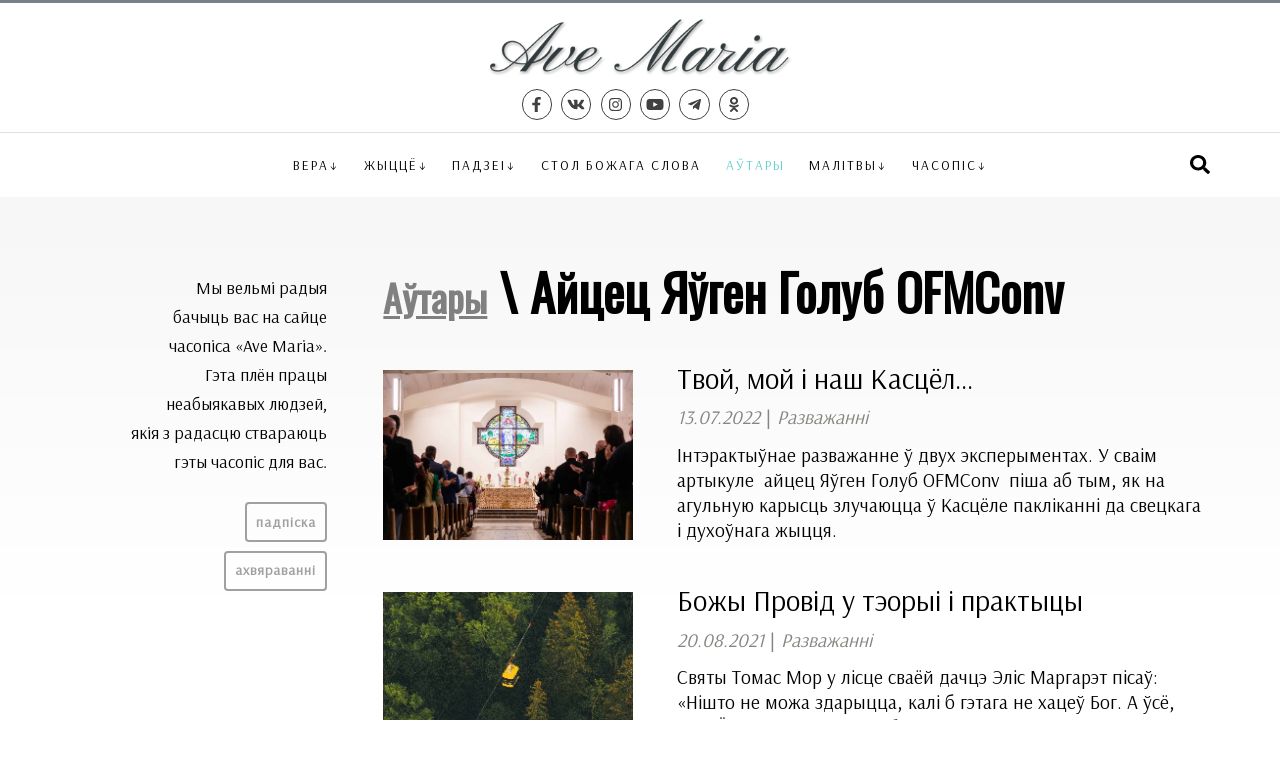

--- FILE ---
content_type: text/html; charset=utf-8
request_url: https://ave-maria.by/authors/%D0%90%D0%B9%D1%86%D0%B5%D1%86+%D0%AF%D1%9E%D0%B3%D0%B5%D0%BD+%D0%93%D0%BE%D0%BB%D1%83%D0%B1+OFMConv
body_size: 7988
content:
<!DOCTYPE html>
<html xmlns="http://www.w3.org/1999/xhtml" xml:lang="be-by" lang="be-by" >
<head>
	<meta http-equiv="content-type" content="text/html; charset=utf-8" />
	<meta name="viewport" content="width=device-width, initial-scale=1.0, maximum-scale=3.0, user-scalable=yes" />
	<meta name="HandheldFriendly" content="true" />
	<meta name="MobileOptimized" content="width" />
	<meta name="apple-mobile-web-app-capable" content="YES" />

	<link rel="apple-touch-icon" sizes="57x57" href="/templates/ave/img/icons/icon57.png" />
	<link rel="apple-touch-icon" sizes="60x60" href="/templates/ave/img/icons/icon60.png" />
	<link rel="apple-touch-icon" sizes="72x72" href="/templates/ave/img/icons/icon72.png" />
	<link rel="apple-touch-icon" sizes="76x76" href="/templates/ave/img/icons/icon76.png" />
	<link rel="apple-touch-icon" sizes="114x114" href="/templates/ave/img/icons/icon114.png" />
	<link rel="apple-touch-icon" sizes="120x120" href="/templates/ave/img/icons/icon120.png" />
	<link rel="apple-touch-icon" sizes="144x144" href="/templates/ave/img/icons/icon144.png" />
	<link rel="apple-touch-icon" sizes="152x152" href="/templates/ave/img/icons/icon152.png" />
	<link rel="icon" type="image/png" sizes="32x32" href="/templates/ave/img/icons/icon32.png" />
	<link rel="icon" type="image/png" sizes="96x96" href="/templates/ave/img/icons/icon96.png" />
	<link rel="icon" type="image/png" sizes="128x128" href="/templates/ave/img/icons/icon128.png" />
	<link rel="icon" type="image/png" sizes="196x196" href="/templates/ave/img/icons/icon196.png" />


<!-- Global site tag (gtag.js) - Google Analytics -->
<script async src="https://www.googletagmanager.com/gtag/js?id=G-483HKQFGDW"></script>
<script>
  window.dataLayer = window.dataLayer || [];
  function gtag(){dataLayer.push(arguments);}
  gtag('js', new Date());

  gtag('config', 'G-483HKQFGDW');
</script>
	
	<base href="https://ave-maria.by/authors/%D0%90%D0%B9%D1%86%D0%B5%D1%86+%D0%AF%D1%9E%D0%B3%D0%B5%D0%BD+%D0%93%D0%BE%D0%BB%D1%83%D0%B1+OFMConv" />
	<meta http-equiv="content-type" content="text/html; charset=utf-8" />
	<meta name="description" content="Часопіс „Ave Maria“ Мінска-Магілёўскай архідыяцэзіі Рыма-каталіцкага Касцёла ў Беларусі. Матэрыялы, прысвечаныя жыццю Каталіцкага Касцёла ў Беларусі, навіны з усіх дыяцэзій і замежжа, артыкулы пра галоўныя каталіцкія святы, разважанні пра пытанні веры, інтэрв’ю са святарамі, аповеды пра цікавых людзей і шмат іншых матэрыялаў." />
	<meta name="generator" content="jo-ho-ho" />
	<title>Аўтары - Айцец Яўген Голуб OFMConv - Часопіс «Ave Maria»</title>
	<link href="/templates/ave/favicon.ico" rel="shortcut icon" type="image/vnd.microsoft.icon" />
	<link href="/templates/system/css/system.css" rel="stylesheet" type="text/css" />
	<link href="/templates/ave/css/main.css?9540ee5b693b57b324d304a6abc71ade" rel="stylesheet" type="text/css" />
	<link href="/templates/ave/css/menu.css" rel="stylesheet" type="text/css" />
	<link href="/templates/ave/css/sp.css?9540ee5b693b57b324d304a6abc71ade" rel="stylesheet" type="text/css" />
	<link href="https://fonts.googleapis.com/css?family=Arsenal|Roboto+Condensed|Oswald" rel="stylesheet" type="text/css" />
	<link href="/media/jui/css/chosen.css?9540ee5b693b57b324d304a6abc71ade" rel="stylesheet" type="text/css" />
	<link href="/media/com_finder/css/finder.css?9540ee5b693b57b324d304a6abc71ade" rel="stylesheet" type="text/css" />
	<script src="/media/jui/js/jquery.min.js?9540ee5b693b57b324d304a6abc71ade" type="text/javascript"></script>
	<script src="/media/jui/js/jquery-noconflict.js?9540ee5b693b57b324d304a6abc71ade" type="text/javascript"></script>
	<script src="/media/jui/js/jquery-migrate.min.js?9540ee5b693b57b324d304a6abc71ade" type="text/javascript"></script>
	<script src="/media/jui/js/bootstrap.min.js?9540ee5b693b57b324d304a6abc71ade" type="text/javascript"></script>
	<script src="/templates/ave/js/nav.js" type="text/javascript"></script>
	<script src="https://use.fontawesome.com/releases/v5.0.8/js/all.js" type="text/javascript"></script>
	<script src="/media/jui/js/chosen.jquery.min.js?9540ee5b693b57b324d304a6abc71ade" type="text/javascript"></script>
	<script src="/media/jui/js/jquery.autocomplete.min.js?9540ee5b693b57b324d304a6abc71ade" type="text/javascript"></script>
	<script type="text/javascript">
jQuery(function($){ initTooltips(); $("body").on("subform-row-add", initTooltips); function initTooltips (event, container) { container = container || document;$(container).find(".hasTooltip").tooltip({"html": true,"container": "body"});} });
	jQuery(function ($) {
		initChosen();
		$("body").on("subform-row-add", initChosen);

		function initChosen(event, container)
		{
			container = container || document;
			$(container).find(".advancedSelect").chosen({"disable_search_threshold":10,"search_contains":true,"allow_single_deselect":true,"placeholder_text_multiple":"Type or select some options","placeholder_text_single":"\u0410\u0431\u044f\u0440\u044b\u0446\u0435 \u043e\u043f\u0446\u044b\u044e","no_results_text":"\u041d\u044f\u043c\u0430 \u0432\u044b\u043d\u0456\u043a\u0430\u045e"});
		}
	});
	
jQuery(document).ready(function() {
	var value, searchword = jQuery('#mod-finder-searchword106');

		// Get the current value.
		value = searchword.val();

		// If the current value equals the default value, clear it.
		searchword.on('focus', function ()
		{
			var el = jQuery(this);

			if (el.val() === 'Тэкст для пошука...')
			{
				el.val('');
			}
		});

		// If the current value is empty, set the previous value.
		searchword.on('blur', function ()
		{
			var el = jQuery(this);

			if (!el.val())
			{
				el.val(value);
			}
		});

		jQuery('#mod-finder-searchform106').on('submit', function (e)
		{
			e.stopPropagation();
			var advanced = jQuery('#mod-finder-advanced106');

			// Disable select boxes with no value selected.
			if (advanced.length)
			{
				advanced.find('select').each(function (index, el)
				{
					var el = jQuery(el);

					if (!el.val())
					{
						el.attr('disabled', 'disabled');
					}
				});
			}
		});
	var suggest = jQuery('#mod-finder-searchword106').autocomplete({
		serviceUrl: '/component/finder/?task=suggestions.suggest&amp;format=json&amp;tmpl=component',
		paramName: 'q',
		minChars: 1,
		maxHeight: 400,
		width: 300,
		zIndex: 9999,
		deferRequestBy: 500
	});});
	</script>

</head>

<body class="sp">



<div id="mynavwraper"></div>

<div id="mysearchwraper"></div>
<div id="search_header"><div class="wrapout">
	
<div class="finder">
	<form id="mod-finder-searchform106" action="/search" method="get" class="form-search" role="search">
		<label for="mod-finder-searchword106" class="element-invisible finder">Шукаць</label><input type="text" name="q" id="mod-finder-searchword106" class="search-query input-medium" size="100" value="" placeholder="Тэкст для пошука..."/>
							</form>
</div>

	<a id="searchCloseBtn" class="soc_icon" href="#"><i class="fas fa-times"></i></a>
</div></div>

<div id="topline1"></div>

<div class="wrapout">
	<div id="header">
		<div id="hdr_social">
		</div>
		<div id="hdr_logo"><a href="/"><img src="/templates/ave/img/logo.png"></a></div>
		<div id="hdr_search">
			<a id="menubar" class="soc_icon" href="#" title="Меню"><i class="fas fa-bars"></i></a>
			<a id="searchbar" class="soc_icon" href="#" title="Пошук"><i class="fas fa-search"></i></a>
		</div>
	</div>

	<div id="hdr_social2">
		<a class="soc_icon" target="_blank" title="Facebook" href="https://www.facebook.com/avemariaby/"><i class="fab fa-facebook-f"></i></a><a class="soc_icon" target="_blank" title="VK" href="https://vk.com/avemariaby"><i class="fab fa-vk"></i></a><a class="soc_icon" target="_blank" title="Instagram" href="https://www.instagram.com/avemariaby/"><i class="fab fa-instagram"></i></a><a class="soc_icon" target="_blank" title="Youtube" href="https://www.youtube.com/channel/UCdSabM0d1lXnQFilqWPN61A"><i class="fab fa-youtube"></i></a><a class="soc_icon" target="_blank" title="Telegram" href="https://t.me/avemariaby"><i class="fab fa-telegram-plane"></i></a><a class="soc_icon" target="_blank" title="OK" href="https://ok.ru/avemariaby"><i class="fab fa-odnoklassniki"></i></a>	</div>
</div>

<div id="topline2"></div>

<div class="wrapout">
	<div id="top_menu">
	
	<div id="navigation" class="navbar navbar-inverse">
		<div id="nav_header">
			<div id="nav_social">&nbsp;</div>
			<div id="nav_logo"><a href="/"><img src="/templates/ave/img/logo.png"></a></div>
			<div id="nav_search"><a id="menuCloseBtn" class="soc_icon" href="#"><i class="fas fa-times"></i></a></div>
		</div>
		<div id="nav_social2">
			<a class="soc_icon" target="_blank" title="Facebook" href="https://www.facebook.com/avemariaby/"><i class="fab fa-facebook-f"></i></a><a class="soc_icon" target="_blank" title="VK" href="https://vk.com/avemariaby"><i class="fab fa-vk"></i></a><a class="soc_icon" target="_blank" title="Instagram" href="https://www.instagram.com/avemariaby/"><i class="fab fa-instagram"></i></a><a class="soc_icon" target="_blank" title="Youtube" href="https://www.youtube.com/channel/UCdSabM0d1lXnQFilqWPN61A"><i class="fab fa-youtube"></i></a><a class="soc_icon" target="_blank" title="Telegram" href="https://t.me/avemariaby"><i class="fab fa-telegram-plane"></i></a><a class="soc_icon" target="_blank" title="OK" href="https://ok.ru/avemariaby"><i class="fab fa-odnoklassniki"></i></a>		 </div>

		<div id="toolbar" xclass="navbar-collapse collapse">
		
			<a id="searchbar2" class="soc_icon" style="float: right;" href="#" title="Пошук"><i class="fas fa-search"></i></a>
			<ul class="nav menu mod-list">
<li class="item-103 deeper parent"><a href="/faith" >Вера</a><ul class="nav-child unstyled small"><li class="item-104"><a href="/faith/answers" >Святар адказвае на пытанне</a></li><li class="item-105"><a href="/faith/school" >Школа малітвы</a></li><li class="item-106"><a href="/faith/saints" >Святыя і благаслаўлёныя</a></li><li class="item-107"><a href="/faith/sacraments" >Сакрамэнты</a></li><li class="item-108"><a href="/faith/catechism" >Катэхізіс Каталіцкага Касцёла</a></li><li class="item-109"><a href="/faith/lityear" >Літургічны год</a></li><li class="item-110"><a href="/faith/community" >Рухі і супольнасці</a></li><li class="item-111"><a href="/faith/bible" >Біблія</a></li><li class="item-112"><a href="/faith/interview" >Інтэрв’ю</a></li><li class="item-113"><a href="/faith/reflections" >Разважанні</a></li><li class="item-160"><a href="/tags/apostalstva-svetskikh" >Апостальства свецкіх</a></li></ul></li><li class="item-114 deeper parent"><a href="/life" >Жыццё</a><ul class="nav-child unstyled small"><li class="item-115"><a href="/life/witness" >Сведчанні</a></li><li class="item-116"><a href="/life/psycho" >Псіхалогія</a></li><li class="item-117"><a href="/life/persons" >Асобы</a></li><li class="item-118"><a href="/life/family" >Сям’я</a></li><li class="item-119"><a href="/life/parishe" >Парафіяльнае жыццё</a></li><li class="item-155"><a href="/life/interview" >Інтэрв’ю</a></li><li class="item-156"><a href="/life/reflections" >Разважанні</a></li></ul></li><li class="item-120 deeper parent"><a href="/events" >Падзеі</a><ul class="nav-child unstyled small"><li class="item-161"><a href="/tags/fota" >Фотарэпартаж</a></li></ul></li><li class="item-121"><a href="/godsword" >Стол Божага слова</a></li><li class="item-122 current active"><a href="/authors" >Аўтары</a></li><li class="item-123 deeper parent"><a href="/prayers" >Малітвы</a><ul class="nav-child unstyled small"><li class="item-124"><a href="/prayers/asnounyya-malitvy" >Асноўныя малітвы</a></li><li class="item-125"><a href="/prayers/litany" >Літаніі</a></li><li class="item-159"><a href="/prayers/novena" >Навэнны</a></li><li class="item-126"><a href="/prayers/crown" >Вяночкі</a></li><li class="item-127"><a href="/prayers/dead" >Малітвы за памерлых</a></li><li class="item-128"><a href="/prayers/crossway" >Разважанні Крыжовага шляху</a></li><li class="item-129"><a href="/prayers/rosary" >Ружанцовыя разважанні</a></li><li class="item-130"><a href="/prayers/need" >Малітвы ў розных патрэбах</a></li></ul></li><li class="item-131 divider deeper parent"><span class="separator ">Часопіс</span>
<ul class="nav-child unstyled small"><li class="item-154"><a href="/magazine/issues" >Архіў нумароў</a></li><li class="item-157"><a href="/magazine/subscribe" >Падпіска</a></li><li class="item-158"><a href="/magazine/donate" >Ахвяраванне</a></li><li class="item-135"><a href="/magazine/contact" >Кантакты</a></li></ul></li></ul>

	
		</div>
	
	</div>
	
	</div>

</div>



<div id="wrapin"><div class="wrapout">



<div class="contentcontainer">
	
	<div class="content">

		<div id="system-message-container">
	</div>

		
		<div class="blog" itemscope itemtype="https://schema.org/Blog">

	<div class="page-header">
		<h1><span class="subtitle"><a href="/authors">Аўтары</a></span> \ Айцец Яўген Голуб OFMConv</h1>
	</div>

	<div class="category-desc clearfix"></div>


<div class="blog_item_outer"><div class="blog_item_inner">
	<div class="blog_item_image"><a href="/faith/reflections/3128-tvoj-moj-i-nash-kastsjol"><img class="imgintro" src="/images/previews/news/2022/07/p-104_Mass_Web.jpg" /></a></div>
	<div class="blog_item_text">
		<div class="blog_item_title"><a href="/faith/reflections/3128-tvoj-moj-i-nash-kastsjol">Твой, мой і наш Касцёл…</a></div><div class="blog_item_date2">13.07.2022 <span class="infoDivider">|</span> <a href="/faith/reflections">Разважанні</a></div>		
		<div class="blog_item_image2"><a href="/faith/reflections/3128-tvoj-moj-i-nash-kastsjol"><img class="imgintro" src="/images/previews/news/2022/07/p-104_Mass_Web.jpg" /></a></div>
		<div class="blog_item_intro"><a href="/faith/reflections/3128-tvoj-moj-i-nash-kastsjol">   
 Інтэрактыўнае разважанне ў двух эксперыментах. У сваім артыкуле  айцец Яўген Голуб OFMConv  піша аб тым, як на агульную карысць злучаюцца ў Касцёле пакліканні да свецкага і духоўнага жыцця. 
</a></div>

	</div>
</div></div>



<div class="blog_item_outer"><div class="blog_item_inner">
	<div class="blog_item_image"><a href="/faith/reflections/2887-bozhy-provid-u-teoryi-i-praktytsy"><img class="imgintro" src="/images/previews/news/2021/08/p-Bozhy_Provid.jpg" /></a></div>
	<div class="blog_item_text">
		<div class="blog_item_title"><a href="/faith/reflections/2887-bozhy-provid-u-teoryi-i-praktytsy">Божы Провід у тэорыі і практыцы</a></div><div class="blog_item_date2">20.08.2021 <span class="infoDivider">|</span> <a href="/faith/reflections">Разважанні</a></div>		
		<div class="blog_item_image2"><a href="/faith/reflections/2887-bozhy-provid-u-teoryi-i-praktytsy"><img class="imgintro" src="/images/previews/news/2021/08/p-Bozhy_Provid.jpg" /></a></div>
		<div class="blog_item_intro"><a href="/faith/reflections/2887-bozhy-provid-u-teoryi-i-praktytsy">   
 Святы Томас Мор у лісце сваёй дачцэ Эліс Маргарэт пісаў: «Нішто не можа здарыцца, калі б гэтага не хацеў Бог. А ўсё, чаго Ён хоча, хоць магло б выдавацца для нас найгоршым, з’яўляецца найлепшым». А той факт, што святы пісаў гэтыя словы перад уласнай мучаніцкай смерцю, толькі дадае вагі яго перакананню ў тым, што Бог ведае, што робіць. 
</a></div>

	</div>
</div></div>



<div class="blog_item_outer"><div class="blog_item_inner">
	<div class="blog_item_image"><a href="/life/witness/2846-zyaljonae-evangelle"><img class="imgintro" src="/images/previews/news/2021/07/p-DSC_4390.jpg" /></a></div>
	<div class="blog_item_text">
		<div class="blog_item_title"><a href="/life/witness/2846-zyaljonae-evangelle">Зялёнае Евангелле</a></div><div class="blog_item_date2">01.07.2021 <span class="infoDivider">|</span> <a href="/life/witness">Сведчанні</a></div>		
		<div class="blog_item_image2"><a href="/life/witness/2846-zyaljonae-evangelle"><img class="imgintro" src="/images/previews/news/2021/07/p-DSC_4390.jpg" /></a></div>
		<div class="blog_item_intro"><a href="/life/witness/2846-zyaljonae-evangelle">   
 Усе цікавыя ініцыятывы нараджаюцца з прапановы: «А давай..» Вось з яе і ўзяла пачатак наша мінулагодняя самая не шматлікая пілігрымка Баранавічы—Будслаў. 
</a></div>

	</div>
</div></div>



<div class="blog_item_outer"><div class="blog_item_inner">
	<div class="blog_item_image"><a href="/faith/school/2770-ekstremalnaya-malitva"><img class="imgintro" src="/images/previews/news/2021/04/p-priscilla-du-preez-yxxAd5H95b8-unsplash.jpg" /></a></div>
	<div class="blog_item_text">
		<div class="blog_item_title"><a href="/faith/school/2770-ekstremalnaya-malitva">Экстрэмальная малітва</a></div><div class="blog_item_date2">14.04.2021 <span class="infoDivider">|</span> <a href="/faith/school">Школа малітвы</a></div>		
		<div class="blog_item_image2"><a href="/faith/school/2770-ekstremalnaya-malitva"><img class="imgintro" src="/images/previews/news/2021/04/p-priscilla-du-preez-yxxAd5H95b8-unsplash.jpg" /></a></div>
		<div class="blog_item_intro"><a href="/faith/school/2770-ekstremalnaya-malitva">   
 Калі лічыце, што для малітвы і праслаўлення Бога патрэбныя нейкія надзвычайныя ўмовы, кшталту кляштара (найлепей у Альпах), тыдня цішыні ці атмасфернага набажэнства, — гэты тэкст для вас. 
</a></div>

	</div>
</div></div>



<div class="blog_item_outer"><div class="blog_item_inner">
	<div class="blog_item_image"><a href="/faith/lityear/2535-lev-pabozhnaya-anatom-ya"><img class="imgintro" src="/images/previews/news/2020/06/p-SercaJezusa.jpg" /></a></div>
	<div class="blog_item_text">
		<div class="blog_item_title"><a href="/faith/lityear/2535-lev-pabozhnaya-anatom-ya">Lev і «пабожная анатомія»</a></div><div class="blog_item_date2">12.06.2020 <span class="infoDivider">|</span> <a href="/faith/lityear">Літургічны год</a></div>		
		<div class="blog_item_image2"><a href="/faith/lityear/2535-lev-pabozhnaya-anatom-ya"><img class="imgintro" src="/images/previews/news/2020/06/p-SercaJezusa.jpg" /></a></div>
		<div class="blog_item_intro"><a href="/faith/lityear/2535-lev-pabozhnaya-anatom-ya">   
 Паводле францішканскай традыцыі, кожныя супольныя малітвы заканчваюцца словамі: «Найсвяцейшае Сэрца Езуса, змілуйся над намі!» 
</a></div>

	</div>
</div></div>



<div class="blog_item_outer"><div class="blog_item_inner">
	<div class="blog_item_image"><a href="/faith/reflections/2491-ajtsets-ya-gen-golub-syadz-kell"><img class="imgintro" src="/images/previews/news/2020/05/p-StudniaJakuba.jpg" /></a></div>
	<div class="blog_item_text">
		<div class="blog_item_title"><a href="/faith/reflections/2491-ajtsets-ya-gen-golub-syadz-kell">Айцец Яўген Голуб: «Сядзі ў келлі!»</a></div><div class="blog_item_date2">02.05.2020 <span class="infoDivider">|</span> <a href="/faith/reflections">Разважанні</a></div>		
		<div class="blog_item_image2"><a href="/faith/reflections/2491-ajtsets-ya-gen-golub-syadz-kell"><img class="imgintro" src="/images/previews/news/2020/05/p-StudniaJakuba.jpg" /></a></div>
		<div class="blog_item_intro"><a href="/faith/reflections/2491-ajtsets-ya-gen-golub-syadz-kell">   
 Дарагія чытачы і чытачкі! Дзелімся з вамі цікавымі разважаннямі ад айца францішканіна Яўгена Голуба, якія ён публікуе на сваім youtube-канале  «Студня Якуба» . 
 </a></div>

	</div>
</div></div>



<div class="blog_item_outer"><div class="blog_item_inner">
	<div class="blog_item_image"><a href="/faith/reflections/2465-tsukar-u-garbatse"><img class="imgintro" src="/images/previews/i/p-nadzieja3.jpg" /></a></div>
	<div class="blog_item_text">
		<div class="blog_item_title"><a href="/faith/reflections/2465-tsukar-u-garbatse">«Цукар у гарбаце»</a></div><div class="blog_item_date2">21.04.2020 <span class="infoDivider">|</span> <a href="/faith/reflections">Разважанні</a></div>		
		<div class="blog_item_image2"><a href="/faith/reflections/2465-tsukar-u-garbatse"><img class="imgintro" src="/images/previews/i/p-nadzieja3.jpg" /></a></div>
		<div class="blog_item_intro"><a href="/faith/reflections/2465-tsukar-u-garbatse">  " — менавіта так акрэслівае яе адно кітайскае выслоўе, бо нават там, дзе яе няшмат, яна здольная ўсё асаладзіць". Пра хрысціянскую надзею піша айцец Яўген Голуб 
</a></div>

	</div>
</div></div>



<div class="blog_item_outer"><div class="blog_item_inner">
	<div class="blog_item_image"><a href="/faith/reflections/2310-bezzaganny-retsept-shchaslivaga-zhytstsya"><img class="imgintro" src="/images/previews/i/290/p-Recept1.jpg" /></a></div>
	<div class="blog_item_text">
		<div class="blog_item_title"><a href="/faith/reflections/2310-bezzaganny-retsept-shchaslivaga-zhytstsya">Беззаганны рэцэпт шчаслівага жыцця</a></div><div class="blog_item_date2">08.07.2019 <span class="infoDivider">|</span> <a href="/faith/reflections">Разважанні</a></div>		
		<div class="blog_item_image2"><a href="/faith/reflections/2310-bezzaganny-retsept-shchaslivaga-zhytstsya"><img class="imgintro" src="/images/previews/i/290/p-Recept1.jpg" /></a></div>
		<div class="blog_item_intro"><a href="/faith/reflections/2310-bezzaganny-retsept-shchaslivaga-zhytstsya"> Яна ўганараваная найвышэйшымі ўзнагародамі (Каралева неба і зямлі), Яна адначасова і тэарэтык (слухала Слова), і практык (выканала Яго), а самае важнае — Яе методыка складаецца ўсяго толькі з трох крокаў 
</a></div>

	</div>
</div></div>



<div class="blog_item_outer"><div class="blog_item_inner">
	<div class="blog_item_image"><a href="/life/parishe/1994-ne-zvychajna-pra-majsternyu"><img class="imgintro" src="/images/previews/on-line/2018-07/p-MM2018.jpg" /></a></div>
	<div class="blog_item_text">
		<div class="blog_item_title"><a href="/life/parishe/1994-ne-zvychajna-pra-majsternyu">(Не)звычайна пра «Майстэрню» </a></div><div class="blog_item_date2">04.07.2018 <span class="infoDivider">|</span> <a href="/life/parishe">Парафіяльнае жыццё</a></div>		
		<div class="blog_item_image2"><a href="/life/parishe/1994-ne-zvychajna-pra-majsternyu"><img class="imgintro" src="/images/previews/on-line/2018-07/p-MM2018.jpg" /></a></div>
		<div class="blog_item_intro"><a href="/life/parishe/1994-ne-zvychajna-pra-majsternyu"> Мая «Майстэрня» — гэта нагода больш глыбока ўразіцца прыгажосцю святой Літургіі, гэта сапраўдная школа, дзе вучышся не толькі спяваць і граць, але шанаваць і цаніць кожнага з асабістым і непаўторным дарам яго асобы. 
</a></div>

	</div>
</div></div>


	


<div class="pagination">
	 
</div>


</div>
	
	</div>

	 
	<div class="leftside">
		

<div class="custom"  >
	<div style="text-align: right; margin-top: 0.5rem;">
<p>Мы вельмі радыя <br />бачыць вас на сайце <br />часопіса «Ave Maria». <br />Гэта плён працы <br />неабыякавых людзей, <br />якія з радасцю ствараюць <br />гэты часопіс для вас.</p>
<p><a class="grayBtn" href="/magazine/subscribe">Падпіска</a><br /><a class="grayBtn" href="/magazine/donate">Ахвяраванні</a></p>
</div></div>

			</div>
		
</div>
</div></div>

	

<div id="footerin"><div class="wrapout">
	<div id="ftr_line1">
		<div id="ftr_logo"><a href="/"><img src="/templates/ave/img/logo-light.png"></a></div>
		<ul class="nav menu mod-list" id="ftr_menu">
<li class="item-136"><a href="/faith" >Вера</a></li><li class="item-137"><a href="/life" >Жыццё</a></li><li class="item-138"><a href="/events" >Падзеі</a></li><li class="item-139"><a href="/godsword" >Стол Божага слова</a></li><li class="item-140 current active"><a href="/authors" >Аўтары</a></li><li class="item-141"><a href="/prayers" >Малітвы</a></li><li class="item-142"><a href="/magazine2" >Часопіс</a></li></ul>

	</div>
	
	<div id="topline3"></div>
	
	<div id="ftr_line2">
		<div id="ftr_social">
			<p>Сайт часопіса <nobr>„Ave Maria“</nobr> <nobr>Мінска-Магілёўскай</nobr> архідыяцэзіі <nobr>Рыма-каталіцкага</nobr> Касцёла <nobr>ў Беларусі</nobr></p>
			<div id="soc_btns">
				<a class="soc_icon" target="_blank" title="Facebook" href="https://www.facebook.com/avemariaby/"><i class="fab fa-facebook-f"></i></a><a class="soc_icon" target="_blank" title="VK" href="https://vk.com/avemariaby"><i class="fab fa-vk"></i></a><a class="soc_icon" target="_blank" title="Instagram" href="https://www.instagram.com/avemariaby/"><i class="fab fa-instagram"></i></a><a class="soc_icon" target="_blank" title="Youtube" href="https://www.youtube.com/channel/UCdSabM0d1lXnQFilqWPN61A"><i class="fab fa-youtube"></i></a><a class="soc_icon" target="_blank" title="Telegram" href="https://t.me/avemariaby"><i class="fab fa-telegram-plane"></i></a><a class="soc_icon" target="_blank" title="OK" href="https://ok.ru/avemariaby"><i class="fab fa-odnoklassniki"></i></a>			</div>
		</div>
		<div id="ftr_mix">
			

<div class="custom"  >
	<p>Часопіс існуе дзякуючы вашым ахвяраванням. Сёння мы просім вашай дапамогі — нават невялікая сума падтрымае нас.</p>
<p><a class="grayBtn" href="/magazine/donate">Падрабязней</a></p></div>

		</div>
	</div>
</div></div>

</body>
</html>

--- FILE ---
content_type: text/css
request_url: https://ave-maria.by/templates/ave/css/main.css?9540ee5b693b57b324d304a6abc71ade
body_size: 2390
content:
:root {
  --srcblue:	#1296e9;
  --srcgreen:	#12cc83;
  --srcrose:	#f06292;
  --srcorange:	#ff4422;

  --myblue:	#6699cc;
  --mygreen:	#66cccc;
  --myrose:	#ff7c80;
  --myorange:	#ff4422;
  --myyellow:	#ffcc66;
  --mylink:	#66cccc;

}

html, body {
	padding: 0;
	margin: 0;
	color: #000000;
	background: #ffffff;
	font-family: Arial Narrow, Arial, Helvetica, Tahoma, Verdana, sans-serif;
	xfont-family: 'Fira Sans Condensed', sans-serif;
	xfont-family: 'Open Sans Condensed', sans-serif;
	font-family: 'Arsenal', sans-serif;
	font-size: 1.1em;
	line-height: 1.5em;
}

p {
	margin: 0;
	padding: 0;
	margin-bottom: 1rem;
}


/* page layout, header, menu, footer sections */

#mynavwraper, #mysearchwraper {
	display: none;
	position: fixed;
	z-index: 994;
	top: 0;
	left: 0;
	width: 100%;
	height: 100%;
	background: #000000;
	opacity: 0.7;
}

#mysearchwraper {
	background: #404040;
	opacity: 0.8;
}

#topline1 {
	width: 100%;
	height: 3px;
	background: #787f88;
}

#topline2 {
	width: 100%;
	height: 1px;
	background: #e0e0e0;
}

.wrapout {
	width: calc(100% - 8rem);
	max-width: 1200px;
	margin: auto;
	padding: 0 4rem 0 4rem;
}

#wrapin {
	background: #f7f7f7;
	padding: 1.6rem 0 1.6rem 0;
}

#footerin {
	background-color: #090e1d;
	background-color: #333333;
	color: #8f95aa;
	color: #cccccc;
	padding-bottom: 2rem;
}

#topline3 {
	width: 100%;
	height: 1px;
	background: #1f232f;;
}

#header {
	display: flex;
	flex-direction: row;
	align-items: center;
	height: 56px;
	height: 60px;
	margin: 1rem 0 1rem 0;
	width: 100%;
}

#nav_header {
	display: none;
	align-items: center;
	background: #ffffff;
	height: 56px;
	padding: 1rem 0 1rem 0;
	width: 100%;
}

#search_header {
	display: none;
	background: #f7f7f7;
	padding: 2rem 0 2rem 0;
	width: 100%;
	position: absolute;
	z-index: 999;
	top: 0;
	left: 0;
	text-align: center;
	position: fixed;
}

#nav_social2 {
	display: none;
	text-align: center;
	background: #ffffff;
	border-top: solid 1px #e0e0e0;
}

#hdr_social, #nav_social {
	width: 33%;
	text-align: left;
}

#hdr_social2 {
	text-align: center;
	margin: 0.3rem 0 0.5rem 0;
	margin: 0.5rem 0 0.7rem 0;
}

#hdr_social2 a {
	border-radius: 50%;
	xborder: 1px solid #e0e0e0;
	display: inline-block;
	width: 1.6rem;
	height: 1.6rem;
	background: #e8e8e8;
	background: none;
	border: solid 1px #404040;
	
}

@media screen and (min-width: 900px) {

	#header {
		margin-bottom: 0;
	}
}

#hdr_logo, #nav_logo {
	width: 34%;
	text-align: center;
}

#nav_logo {
	margin: 0 1rem 0 1rem;
}

#hdr_logo img, #nav_logo img {
	height: 48px;
	height: 58px;
}



#hdr_search, #nav_search {
	width: 33%;
	text-align: right;
}

#hdr_social a.soc_icon, #hdr_social2 a.soc_icon {
	display: inline-block;
	margin-right: 0.6em;
 	font-size: 0.7em;
 	font-size: 0.8em;
	color: #000000;
	color: #404040;
	text-decoration: none;
}

#hdr_social2 a.soc_icon:hover {
	border-color: var(--mylink);
}

#nav_social2 a.soc_icon {
	display: inline-block;
	margin: 0 0.6em 0 0.6em;
 	font-size: 1em;
	color: #808080;
	text-decoration: none;
}

#search_header a.soc_icon {
	display: inline-block;
	padding:0;
 	font-size: 2em;
	color: #000000;
	text-decoration: none;
	float: right;
}

#search_header a.soc_icon:hover {
	text-decoration: none;
	color: var(--mylink);
}

#search_header .inputbox, #search_header .input-medium {
	width: calc(100% - 7rem);
	border: solid 2px #8f95aa;
	border-radius: 1em;
	padding: 0.3rem 1rem 0.3rem 1rem;
	max-width: 400px;
	margin: auto;
}

#search_header .finder, #search_header form {
	display: inline;
}

#search_header .element-invisible {
	display: none;
}

@media screen and (max-width: 500px) {

	#search_header {
		text-align: left;
	}

	#search_header .inputbox {
	width: calc(100% - 5rem);
	}

}

#search_header form {
	padding: 0;
	margin: 0;
}

.search_title {
	font-size: 1em;
	padding-left: 0.5em;
}

#hdr_social a.soc_icon:hover, #nav_social2 a.soc_icon:hover, #hdr_social2 a.soc_icon:hover {
	text-decoration: none;
	color: var(--mylink);
}

#hdr_search a.soc_icon {
	display: inline-block;
 	font-size: 1em;
	color: #000000;
	text-decoration: none;
	margin-left: 1em;
}

#hdr_search #searchbar.soc_icon {
	display: none;
}
a#searchbar2.soc_icon {
	display: inline-block;
 	font-size: 1em;
	color: #000000;
	text-decoration: none;
	xmargin-left: 1em;
	margin-top: 1rem;
}

#nav_search a.soc_icon {
	display: inline-block;
 	font-size: 2em;
	color: #000000;
	text-decoration: none;
	margin-right: 0.5em;
}

#hdr_search a.soc_icon:hover, #nav_search a.soc_icon:hover, a#searchbar2:hover {
	text-decoration: none;
	color: var(--mylink);
}

#hdr_search #menubar {
	display: none;
}

#xtop_menu {
	list-style-type: none;
	margin: 1rem 0 1rem 0;
	padding: 0;
	text-align: center;
	font-size: 0.7em;
	text-transform: uppercase;
	letter-spacing: 2px;
}

#top_menu li {
	list-style-type: none;
	display: inline-block;
	margin: 0 0.5rem 0 0.5rem;
}

#top_menu li a {
	text-decoration: none;
	color: #000000;
}

#top_menu li a:hover {
	text-decoration: none;
	color: var(--mylink);
}

#top_menu li.active a {
	color: var(--mylink);
}



#ftr_line1 {
	display: flex;
	flex-direction: row;
	align-items: center;
	padding: 2rem 0 2rem 0;
}

#ftr_logo {
	width: 10%;
	min-width: 160px;
	text-align: left;
}

#ftr_logo img {
	height: 36px;
}


#ftr_menu {
	width: 90%;
	text-align: right;
	list-style-type: none;
	padding: 0;
}

ul#ftr_menu li {
	list-style-type: none;
	display: inline-block;
	margin: 0 0 0 1.2em;
}

ul#ftr_menu li a {
	text-decoration: none;
	color: #8f95aa;
	color: #cccccc;
}

ul#ftr_menu li a:hover {
	text-decoration: none;
	color: var(--mylink);
}

#ftr_line2 {
	display: flex;
	flex-direction: row;
	padding: 2rem 0 2rem 0;
}

#ftr_social {
	width: calc(40% - 3rem);
	text-align: left;
	margin-right: 3rem;
}

#soc_btns {
	white-space: nowrap;
}

#ftr_mix {
	width: calc(60% - 3rem);
	text-align: left;
	margin-left: 3rem;
}

#ftr_mix p {
	margin: 0;
	padding: 0;
}

#ftr_social a.soc_icon {
	display: inline-block;
	width: 42px;
	height: calc(42px - 6px);
	padding-top: 6px;
	color: #ffffff;
	background: #f52450;
	background: var(--mylink);
	border-radius: 21px;
	
	margin-right: 8px;
	text-decoration: none;
	text-align: center;
}

#ftr_social a.soc_icon:hover {
	background: rgba(245, 36, 80, 0.8);
	background: var(--mylink);
	color: #000000;
}


@media screen and (max-width: 899px) {
	
	.wrapout {
		width: calc(100% - 4rem);
		max-width: 1200px;
		margin: auto;
		padding: 0 2rem 0 2rem;
	}

	#topline1 {
		height: 1px;
	}
	
	#topline2 {
		display: none;
	}
	
	#top_menu {
		display: none;
		position: absolute;
		left: 0;
		top: calc(56px + 2rem);
		top: 0;
		z-index: 999;
		width: 100%;
	}
	
	#nav_header {
		display: flex;
	}
	
	#hdr_search #menubar {
		display: inline-block;
	}

}


@media screen and (max-width: 750px) {
}
@media screen and (max-width: 899px) {
	
	.wrapout {
		width: calc(100% - 2rem);
		max-width: 1200px;
		margin: auto;
		padding: 0 1rem 0 1rem;
	}

	#header, #nav_header {
		height: 40px;
	}
	
	#nav_social2 {
		display: block;
	}

	#hdr_social, #nav_social, #hdr_social2 {
		display: none;
	}
	
	#hdr_logo, #nav_logo {
		width: 50%;
		text-align: left;
	}
	
	#hdr_logo img, #nav_logo img {
		height: 36px;
	}
	
	#hdr_search, #nav_search {
		width: 50%;
	}
	
	#hdr_search #searchbar.soc_icon {
		display: inline-block;
	}
	a#searchbar2.soc_icon {
		display: none;
	}

}


@media screen and (max-width: 700px) {

	#ftr_line1 {
		display: block;
	}

	#ftr_logo {
		width: 100%;
		text-align: center;
	}

	#ftr_menu {
		width: 100%;
		text-align: center;
	}

	#ftr_line2 {
		display: block;
	}

	#ftr_social {
		width: auto;
		margin-right: 0;
		text-align: center;
	}

	#soc_btns {
		white-space: normal;
	}
	
	#ftr_social a.soc_icon {
		margin-bottom: 1em;
	}

	#ftr_mix {
		width: auto;
		margin-left: 0;
		text-align: center;
	}

	#footerin {
		padding-bottom: 1rem;
	}
	
	.custom_footer_intro {
		display: none;
	}

}

a.grayBtn {
	display: inline-block;
	color: #a0a0a0;
	font-size: 0.8rem;
	font-weight: bold;
	letter-spacing: 1px;
	padding: 0.2rem 0.5rem 0.2rem 0.5rem;
	margin: 0.5rem 0 0 0;
	border: solid 2px #a0a0a0;
	border-radius: 4px;
	text-transform: lowercase;
	text-decoration: none; 
}

a.grayBtn:hover {
	color: #000000;
	border: solid 2px #000000;
	color: var(--mygreen);
	border: solid 2px var(--mygreen);
}


.imgportrait img, img.imgportrait {
	width: 128px;
	height: 128px;
	border-radius: 50%;
	padding: 1px;
	border: solid 2px #909090;
}

.imggray img, img.imggray {
	filter: grayscale(1);	
}